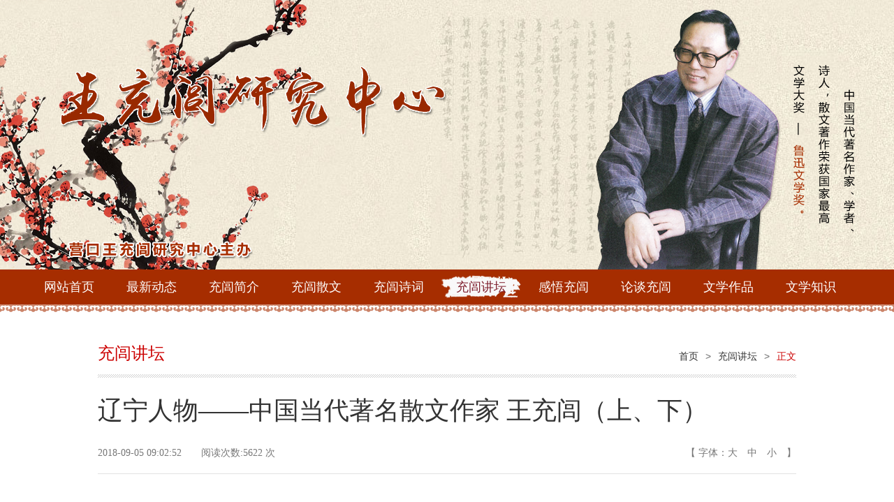

--- FILE ---
content_type: text/html
request_url: https://wcl.ykwin.com/newsinfo.php?id=464
body_size: 2628
content:
<!DOCTYPE html PUBLIC "-//W3C//DTD XHTML 1.0 Transitional//EN" "http://www.w3.org/TR/xhtml1/DTD/xhtml1-transitional.dtd">
<html xmlns="http://www.w3.org/1999/xhtml">
<head>
<meta http-equiv="Content-Type" content="text/html; charset=utf-8" />
<title>辽宁人物——中国当代著名散文作家 王充闾（上、下）---充闾讲坛-营口王充闾研究中心</title>
<meta name="Description" content="" />
<meta name="Keywords" content="" />
<link rel="shortcut icon" type="image/x-icon" href="favicon.ico" />
<link rel="Bookmark" href="favicon.ico" />
<link href="css/layout.css" rel="stylesheet" type="text/css" />
<!--字体大小切换-->
<script type="text/javascript">
  function doZoom(size){
  document.getElementById("content-fontsize").style.fontSize=size+"px";
 }
</script>
</head>
<body>
<script type="text/javascript" src="/js/jquery1.42.my.js"></script>
<div class="header">
  <!--效果html开始-->
<div class="DB_tab25">
	<ul class="DB_bgSet">
	  <li style="background:url(/images/head.jpg) no-repeat center center;"></li>
	</ul>

	<ul class="DB_imgSet">
		<li onClick="javascript:window.location.href='#';">
            <img class="DB_4_1" src="/images/head01.png" alt="">
			<img class="DB_4_2" src="/images/head02.png" alt="">
			<img class="DB_4_3" src="/images/head03.png" alt="">
			<img class="DB_4_4" src="/images/head04.png" alt="">
			<img class="DB_4_5" src="/images/head05.png" alt="">
		</li>
	</ul>
</div>
<script type="text/javascript">
$('.DB_tab25').DB_tabMotionBanner({
	key:'b28551',
	autoRollingTime:15000,                            
	bgSpeed:1000,
	motion:{
		DB_4_1:{left:-50,opacity:0,speed:1000,delay:500},
		DB_4_2:{top:0,opacity:0,speed:1000,delay:2000},
		DB_4_3:{left:50,opacity:0,speed:1000,delay:1000},
		DB_4_4:{top:-50,opacity:0,speed:1000,delay:1500},
		DB_4_5:{top:0,opacity:0,speed:1000,delay:2000},
		end:null
	}
})
</script>
<!--效果html结束-->
</div>
<div class="navbox">
  <div class="nav">
    <ul>
	  	  <li><a href="/">网站首页</a></li>
	  	  <li><a  href="/news/index.php?sid=24">最新动态</a></li>
	  <li><a  href="/about/index.php?id=8">充闾简介</a></li>
	  <li><a  href="/news/index.php?sid=26">充闾散文</a></li>
	  <li><a  href="/news/index.php?sid=25">充闾诗词</a></li>
	  <li><a class="on" href="/news/index.php?sid=27">充闾讲坛</a></li>
	  <li><a  href="/news/index.php?sid=43">感悟充闾</a></li>
	  <li><a  href="/news/index.php?sid=28">论谈充闾</a></li>
	  <li><a  href="/news/index.php?sid=29">文学作品</a></li>
	  <li><a  href="/news/index.php?sid=31">文学知识</a></li>
    </ul>
  </div>
</div>
<div class="navbot"></div><div class="space20"></div>
<div class="newsinfo_box">
  <div class="newsinfo_box_top">
    <div class="space15"></div>
    <div class="tit6">
      <div class="site"><a href="/">首页</a><i>&gt;</i><span><a href="">充闾讲坛</a></span><span><i>&gt;</i></span>正文</div>
      <h3>充闾讲坛</h3>
    </div>
  </div>
  <div class="col_n_r_box3">
    <div class="yc_tit">
      <h1>辽宁人物——中国当代著名散文作家 王充闾（上、下）</h1>
      <div class="features">
        <div class="time fr" style="margin-right:0">【 字体：<a href="javascript:doZoom(18);">大</a> <a href="javascript:doZoom(16);">中</a> <a href="javascript:doZoom(14);">小</a> 】</div>
        <div class="time fl">2018-09-05 09:02:52　　阅读次数:5622 次</div>
        <!-- Baidu Button BEGIN -->
        <div class="share">
          <div class="bdsharebuttonbox"><a href="#" class="bds_more" data-cmd="more"></a><a href="#" class="bds_tsina" data-cmd="tsina" title="分享到新浪微博"></a><a href="#" class="bds_weixin" data-cmd="weixin" title="分享到微信"></a><a href="#" class="bds_tqq" data-cmd="tqq" title="分享到腾讯微博"></a><a href="#" class="bds_qzone" data-cmd="qzone" title="分享到QQ空间"></a></div>
        </div>
        <script>window._bd_share_config={"common":{"bdSnsKey":{},"bdText":"","bdMini":"2","bdMiniList":false,"bdPic":"","bdStyle":"0","bdSize":"16"},"share":{}};with(document)0[(getElementsByTagName('head')[0]||body).appendChild(createElement('script')).src='http://bdimg.share.baidu.com/static/api/js/share.js?v=89860593.js?cdnversion='+~(-new Date()/36e5)];</script>
        <!-- Baidu Button END -->
      </div>
    </div>
    <div class="space30"></div>
    <div id="content-fontsize"> <p class="MsoNormal" align="left">
	<a href="http://v.youku.com/v_show/id_XNzYyNTM1MjYw.html"><span style="font-size:16px;">辽宁人物——</span><span style="font-size:16px;">中国当代著名散文作家&nbsp;</span><span style="font-size:16px;">王充闾</span><span style="font-size:16px;">（上）</span></a>
</p>
<p class="MsoNormal" align="left">
	<a href="http://v.youku.com/v_show/id_XNzYyNTM1MjYw.html"><img src="/editor/attached/image/20180905/20180905090341_60402.jpg" alt="" /></a>
</p>
<p class="MsoNormal" align="left">
	<br />
</p>
<p class="MsoNormal" align="left">
	<br />
</p>
<p class="MsoNormal" align="left">
	<a href="http://v.youku.com/v_show/id_XNzYyNTQzOTUy.html"><span style="font-size:16px;">辽宁人物——</span><span style="font-size:16px;">中国当代著名散文作家&nbsp;</span><span style="font-size:16px;">王充闾</span><span style="font-size:16px;">（下）</span><span style="font-size:16px;"></span><br />
</a>
</p>
<p class="MsoNormal" align="left">
	<span style="font-size:16px;"><a href="http://v.youku.com/v_show/id_XNzYyNTQzOTUy.html"><img src="/editor/attached/image/20180905/20180905090526_50474.jpg" alt="" /></a><br />
</span>
</p>
<p class="MsoNormal" align="left">
	<br />
</p> </div>
    <div class="space50"></div>
    <div class="number"><a href="javascript:window.print()">[打印本页]</a> <a href="javascript:window.close()">[关闭本页]</a></div>
    <div class="space70"></div>
  </div>
  <div class="space1"></div>
</div>
<script type="text/JavaScript">
<!--
function MM_jumpMenu(targ,selObj,restore){ //v3.0
  eval(targ+".location='"+selObj.options[selObj.selectedIndex].value+"'");
  if (restore) selObj.selectedIndex=0;
}
//-->
</script>
<div class="foot_bg">
  <div class="con">
    <div class="foot_r"><img src="/images/ewm.jpg" /></div>
	<div class="foot_r2">
	  <form name="select" id="form1">
	    <select name="menu1" onchange="MM_jumpMenu('parent',this,0)">
          <option>友情链接</option>
	          <option value="http://www.ykwin.com">营口之窗</option>
	
        </select>
      </form>
    </div>
    <div class="foot_1">主办单位：营口王充闾研究中心<br />版权发布：<a href="http://www.ykwin.com" target="_blank">营口之窗网站</a>　技术支持：<a href="http://www.aisida.cn" target="_blank">营口爱思达计算机信息网络有限公司</a> (国家批准建站单位)</div>
  </div>
</div>
<script type="text/javascript" src="/js/jquery.SuperSlide.2.1.1.js"></script>
<script type="text/javascript" src="/js/a1.js"></script></body>
</html>


--- FILE ---
content_type: text/css
request_url: https://wcl.ykwin.com/css/layout.css
body_size: 4562
content:
@charset "utf-8";
/* CSS Document */

/* 全局样式 */
html, body, div, span, object, iframe, h1, h2, h3, h4, h5, h6, p, blockquote, pre, abbr, address, cite, code, del, dfn, em, img, ins, kbd, q, samp, small, strong, sub, sup, var, b, i, dl, dt, dd, ol, ul, li, fieldset, form, label, legend, caption, article, aside, canvas, details, figcaption, figure, footer, header, hgroup, menu, nav, section, summary, time, mark, audio, video {margin:0; padding:0; border:0; outline:0; font-size:100%; vertical-align:baseline; background:transparent;}
body {font:14px/1.5 Microsoft YaHei,simsun,SimHei,arial,helvetica,sans-serif; color:#000;}
h1{font-size:34px;}h2{font-size:26px;}h3{font-size:18px; }h4{font-size:16px;}h5{font-size:14px;}h6{font-size:12px;}
fieldset, img {border:0;}
li,dl,dd {list-style-type:none;}
ol,ul {list-style:none;}
sup {vertical-align:text-top;}
sub {vertical-align:text-bottom;}
input, textarea, select, button {font-family:inherit; font-size:inherit; font-weight:inherit; outline:none;}
textarea {overflow:auto; padding:10px;}

/*全站链接颜色*/
a:link{color:#000;}
a:visited{color:#000;}
a:hover{color:#a62d00;}
a:active{color:#000;}

strong {font-weight:bold;}
a {color:#000; text-decoration:none;} 
a:hover {color:#a62d00; text-decoration:underline;}

/*通用样式*/
.space1,.space2,.space5,.space10,.space15,.space18,.space20,.space25,.space30,.space35,.space40,.space43,.space44,.space45,.space50,.space55,.space60,.space70,.space101 {clear:both; font-size:1px; height:0; line-height:1px;}
.space1 {height:1px;}.space2 {height:2px;}.space5 {height:5px;}.space10 {height:10px;}.space15 {height:15px;}.space18 {height:18px;}.space20 {height:20px;}.space25 {height:25px;}.space30 {height:30px;}.space35 {height:35px;}.space40 {height:40px;}.space43 {height:43px;}.space44 {height:44px;}.space45 {height:45px;}.space50 {height:50px;}.space55 {height:55px;}.space60 {height:60px;}.space70 {height:70px;}.space101 {height:101px;}
.hidden {display:none;}.invisible{visibility:hidden;}
.fb {font-weight:bold;}.fn {font-weight:normal;}
.text-c {text-align:center}.text-l {text-align:left}.text-r {text-align:right;}
.fl {float:left}.fr {float:right}.pr {position:relative}.pa {position:absolute;}
.ml40 {margin-left:40px;}
.mb9 {margin-bottom:9px;}
.mb16 {margin-bottom:16px;}
.mr20 {margin-right:20px;}

.clear {zoom:1;}
.clear:after {visibility:hidden;display:block;font-size:0;content:"1";clear:both;height:0;}
.fle {float:left; _display:inline;}
.fri {float:right; _display:inline;}

/*颜色预定义 可以随时增加*/
.gray,a.gray:link,a.gray:visited {color:#878787;}
a.gray:hover{color:#076ee1;}

/*字体颜色 可以随时增加*/
.time14 {font-size:13px; color:#717171; font-family:Verdana, Helvetica, Arial, sans-serif;}
.Red14 {font-size:14px; color:#af0800;}
.Black {color:#000;}

/*字体大小 可以随时增加*/
.en12 {font:12px Verdana, Arial, Helvetica, sans-serif; padding-top:2px}

/* 页面布局样式 */
/*------------------- header -------------------*/
.header {width:100%; height:386px; margin:0 auto;}

.DB_tab25 {width:100%;height:386px;position:relative;overflow:hidden;cursor:pointer;}
.DB_tab25 .DB_bgSet{position:relative;}
.DB_tab25 .DB_bgSet li{position:absolute;width:100%;height:386px;display:none;}
.DB_tab25 .DB_imgSet{position:absolute;width:988px;left:50%;margin-left:-500px;}

.DB_tab25 .DB_imgSet .DB_4_1{position:absolute;left:-194px;top:0px;}
.DB_tab25 .DB_imgSet .DB_4_2{position:absolute;left:-66px;top:79px}
.DB_tab25 .DB_imgSet .DB_4_3{position:absolute;left:660px;top:0px}
.DB_tab25 .DB_imgSet .DB_4_4{position:absolute;left:988px;top:79px}
.DB_tab25 .DB_imgSet .DB_4_5{position:absolute;left:770px;top:0px}

.DB_tab25 .DB_imgSet .DB_4_1{position:absolute;left:-194px;top:0px;}
.DB_tab25 .DB_imgSet .DB_4_2{position:absolute;left:-66px;top:79px}
.DB_tab25 .DB_imgSet .DB_4_3{position:absolute;left:660px;top:0px}
.DB_tab25 .DB_imgSet .DB_4_4{position:absolute;left:988px;top:79px}
.DB_tab25 .DB_imgSet .DB_4_5{position:absolute;left:-52px;;top:338px}	

.navbox {wdith:100%; max-width:1920px; min-width:1200px; margin:0 auto; height:50px; background:#a62d00;}
.navbot {wdith:100%; max-width:1920px; min-width:1200px; margin:0 auto; height:15px; background:url(../images/nav_bg.gif) center top repeat-x;}
.nav {width:1200px; height:50px; margin:0 auto;}
.nav ul li {width:114px; height:50px; line-height:50px; font-size:18px; text-align:center; float:left; margin:0 2px;}
.nav ul li a {display:block; color:#fff;}
.nav ul li a:hover {background:url(../images/navbg.gif) center center no-repeat; color:#7e1e2d; text-decoration:none;}
.nav ul li a.on {background:url(../images/navbg.gif) center center no-repeat; color:#7e1e2d;}

.con {width:1200px; margin:0 auto; background:#fff;}
.conbox {}
.con1_l {width:695px; height:263px; line-height:33px; padding-left:135px; float:left; background:url(../images/h_bg1.gif) left 10px no-repeat; position:relative;}
.con1_l a {color:#a62d00;}
.con1_l .other_box {position:absolute; right:0; bottom:0;}
.con1_l .other_box span {float:left; font-size:16px; color:#a62d00; margin-right:20px;}
.con1_l .other_box .search {width:213px; height:29px; border:1px solid #a62d00; float:right;}
.con1_l .other_box .search .inputd {width:149px; padding-left:20px; height:24px; line-height:24px; border:0; color:#666;}
.con1_r {width:330px; height:261px; float:right; background:url(../images/h_bg2.jpg) left 10px no-repeat;}

.kuaijie {wdith:100%; max-width:1920px; min-width:1200px; margin:0 auto; height:95px; background:#a62d00;}
.kj_ico dl {width:260px; float:left; background:url(../images/line.gif) right center no-repeat; padding-left:40px;}
.kj_ico dl dt {width:83px; float:left;}
.kj_ico dl dt img {width:69px; height:94px;}
.kj_ico dl dd {color:#fff; padding-top:29px;}
.kj_ico dl dd p { font-family:Arial, Helvetica, sans-serif; font-size:12px;}
.kj_ico a dl {display:block;}
.kj_ico a dl dd {color:#fff;}
.kj_ico a:hover dl dd {color:#fff;}
.kj_ico a:hover dl {background:#782100;}
.kj_ico dl.bg {background:none;}

.kj2_ico {border-top:3px solid #a62d00;}
.kj2_ico dl {width:215px; height:94px; padding:4px 20px 8px 20px; border-bottom:1px solid #cacaca; border-top:1px solid #fff; margin:0 auto;}
.kj2_ico dl dt {width:83px; height:94px; float:left;}
.kj2_ico dl dt img {width:69px; height:94px;}
.kj2_ico dl dd {color:#fff; padding-top:29px;}
.kj2_ico dl dd p { font-family:Arial, Helvetica, sans-serif; font-size:12px;}
.kj2_ico a dl {display:block;}
.kj2_ico a dl dd {color:#333;}
.kj2_ico a:hover dl dd {color:#333;}
.kj2_ico a:hover dl {background:#dfdfdf;}
.kj2_ico a:hover {color:#333; text-decoration:none;}

.home_bg {wdith:100%; max-width:1920px; min-width:1200px; margin:0 auto; background:url(../images/bg.jpg) center top no-repeat; padding-top:77px;}
.newbox {width:400px; float:left;}
.title_bg {width:212px; height:30px; line-height:30px; background:url(../images/title_bg.gif) center top no-repeat; text-align:center; font-size:20px; color:#a62d00; margin:0 auto;}

.listbox {padding:0 20px; line-height:26px; height:207px; position:relative;}
.listbox .more {position:absolute; right:20px; bottom:-5px;}
.listbox .more a {color:#a62d00;}

.listbox2 {padding:0 10px; line-height:26px; height:212px; position:relative;}
.listbox2 h4 {color:#a62d00; line-height:22px; text-align:center; font-weight:normal;}
.listbox2 .more {position:absolute; right:15px; bottom:10px;}
.listbox2 .more a {color:#a62d00;}

.list li {height:30px; line-height:30px; padding-left:15px; background:url(../images/sprite.gif) left 12px no-repeat; overflow:hidden;}
.list li span {color:#9d9d9d; float:right;}

.home_bg2 {width:1200px; height:105px; margin:0 auto; background:url(../images/bg2.jpg) center top no-repeat; position:relative;}
.title_box {width:380px; height:174px; position:absolute; left:0; bottom:0; text-align:center;}
.title_box2 {width:380px; height:174px; position:absolute; left:410px; bottom:0; text-align:center;}
.title_box3 {width:380px; height:174px; position:absolute; left:820px; bottom:0; text-align:center;}

.newbox2 {width:380px; float:left; margin-right:30px;}
.listbox3 {height:308px;}

.list2 li {height:34px; line-height:31px; background:url(../images/line2.gif) left bottom repeat-x; overflow:hidden;}
.list2 li i {width:15px; height:34px; background:url(../images/sprite2.gif) left 10px no-repeat; float:left;}
.list2 li span {color:#9d9d9d; float:right; padding-left:20px;}
.list2 li span.black_f {color:#000;}

.list3 li {height:34px; line-height:31px; background:url(../images/line2.gif) left bottom repeat-x; overflow:hidden;}
.list3 li i {width:15px; height:34px; background:url(../images/sprite.gif) left 10px no-repeat; float:left;}
.list3 li span {color:#9d9d9d; float:right; padding-left:20px;}
.list3 li span.black_f {color:#000;}

.newbox3 {width:365px;}
.newbox3 h5 {height:38px; line-height:38px; font-weight:normal; margin-bottom:17px; text-align:right; padding-right:10px;}
.newbox3 h5.title {background: url(../images/title_bg5.gif) center top no-repeat; }
.newbox3 h5.title2 {background: url(../images/title_bg6.gif) center top no-repeat; }

.listbox4 {height:377px;}
.newbox4 {width:410px; height:394px; border-bottom:1px solid #b1acab; float:left;}
.newbox4 .text {margin-top:20px; line-height:30px;}

.home_bg3 {wdith:100%; max-width:1920px; min-width:1200px; margin:0 auto; background:url(../images/bg3.jpg) center bottom no-repeat;}
.newbox5_1 {width:233px; height:289px; float:left;}
.newbox5_2 {width:365px; height:289px; float:left;}
.newbox5_2 h5 {height:38px; line-height:38px; font-weight:normal; margin-bottom:13px; text-align:right; padding-right:10px;}
.newbox5_2 h5.title {background: url(../images/title_bg7.gif) center top no-repeat; }
.newbox5_2 h5.title2 {background: url(../images/title_bg8.gif) center top no-repeat; }
.newbox5_3 {width:192px; height:289px; float:right;} 

.foot_bg {width:100%; max-width:1920px; min-width:1200px; margin:0 auto; height:90px; border-top:3px solid #a62d00;}
.foot_1 {width:600px; float:left; padding-top:15px; line-height:30px;}
.foot_r {width:66px; height:66px; float:right; padding-top:10px;}
.foot_r2 {width:100px; height:20px; float:right; padding-top:40px;}

/*------------------- 主导航css -------------------*/
.clearfix:after{content:".";display:block;height:0;clear:both;visibility:hidden;}




/*滚动图片1*/
.slideBox{width:400px; height:257px; overflow:hidden; position:relative; float:left;}
.slideBox .bd{position:relative; height:100%; z-index:0; overflow:hidden;}
.slideBox .bd li{zoom:1; vertical-align:middle;position:relative;}
.slideBox .bd img{width:400px; height:257px; display:block;}
.slideBox .bd li .bg{ width:400px; height:40px; position:absolute; left:0; bottom:0; z-index:1;  background:#000; filter:alpha(opacity=60);opacity:0.6;}
.slideBox .bd li .title{width:400px; height:40px; line-height:40px; font-family:Microsoft YaHei,SimHei,simsun; font-size:16px; left:0; bottom:0; position:absolute; z-index:2; color:#fff; padding-left:15px;}

/* 下面是前/后按钮代码，如果不需要删除即可 */
.slideBox .prev,
.slideBox .next{position:absolute; left:3%; top:50%; margin-top:-25px; display:block; width:32px; height:40px; background: url(../images/slider-arrow.png) -110px 5px no-repeat; filter:alpha(opacity=50);opacity:0.5;}
.slideBox .next{left:auto; right:3%; background-position:8px 5px;}
.slideBox .prev:hover,
.slideBox .next:hover{filter:alpha(opacity=100);opacity:1;}
.slideBox .prevStop{display:none;}
.slideBox .nextStop{display:none;}	

/*滚动图片2*/
.slideBox2{width:408px; height:271px; overflow:hidden; position:relative; float:left; border:1px solid #b5b3b3;}
.slideBox2 .bd{position:relative; height:100%; z-index:0; overflow:hidden;}
.slideBox2 .bd li{zoom:1; vertical-align:middle;position:relative;}
.slideBox2 .bd img{width:408px; height:271px; display:block;}
.slideBox2 .bd li .bg{ width:408px; height:40px; position:absolute; left:0; bottom:0; z-index:1;  background:#000; filter:alpha(opacity=60);opacity:0.6;}
.slideBox2 .bd li .title{width:408px; height:40px; line-height:40px; font-family:Microsoft YaHei,SimHei,simsun; font-size:16px; left:0; bottom:0; position:absolute; z-index:2; color:#fff; padding-left:15px;}

/* 下面是前/后按钮代码，如果不需要删除即可 */
.slideBox2 .prev,
.slideBox2 .next{position:absolute; left:3%; top:50%; margin-top:-25px; display:block; width:32px; height:40px; background: url(../images/slider-arrow.png) -110px 5px no-repeat; filter:alpha(opacity=50);opacity:0.5;}
.slideBox2 .next{left:auto; right:3%; background-position:8px 5px;}
.slideBox2 .prev:hover,
.slideBox2 .next:hover{filter:alpha(opacity=100);opacity:1;}
.slideBox2 .prevStop{display:none;}
.slideBox2 .nextStop{display:none;}	

/* 作品左侧焦点 */
.slideBox3{ width:209px; height:287px; overflow:hidden; position:relative; border:1px solid #b5b3b3;}
.slideBox3 .hd{ height:15px; overflow:hidden; position:absolute; right:5px; bottom:5px; z-index:1; }
.slideBox3 .hd ul{ overflow:hidden; zoom:1; float:left;  }
.slideBox3 .hd ul li{ float:left; margin-right:2px;  width:15px; height:15px; line-height:14px; text-align:center; background:#fff; cursor:pointer; }
.slideBox3 .hd ul li.on{ background:#f00; color:#fff; }
.slideBox3 .bd{ position:relative; height:100%; z-index:0;   }
.slideBox3 .bd li{ zoom:1; vertical-align:middle; }
.slideBox3 .bd img{ width:209px; height:287px; display:block;  }

/* 下面是前/后按钮代码，如果不需要删除即可 */
.slideBox3 .prev,
.slideBox3 .next{ position:absolute; left:0; top:50%; margin-top:-25px; display:block; width:32px; height:53px; background:url(../images/slider-arrow1.png) -116px 5px no-repeat; filter:alpha(opacity=100);opacity:1;   }
.slideBox3 .next{ left:auto; right:0; background-position:10px 5px; }
.slideBox3 .prev:hover,
.slideBox3 .next:hover{ filter:alpha(opacity=100);opacity:1;  }
.slideBox3 .prevStop{ display:none;  }
.slideBox3 .nextStop{ display:none;  }

/* 作品右侧焦点 */
.slideBox4{ width:190px; height:287px; overflow:hidden; position:relative; border:1px solid #b5b3b3; margin:0 auto;}
.slideBox4 .hd{ height:15px; overflow:hidden; position:absolute; right:5px; bottom:5px; z-index:1; }
.slideBox4 .hd ul{ overflow:hidden; zoom:1; float:left;  }
.slideBox4 .hd ul li{ float:left; margin-right:2px;  width:15px; height:15px; line-height:14px; text-align:center; background:#fff; cursor:pointer; }
.slideBox4 .hd ul li.on{ background:#f00; color:#fff; }
.slideBox4 .bd{ position:relative; height:100%; z-index:0;   }
.slideBox4 .bd li{ zoom:1; vertical-align:middle; }
.slideBox4 .bd img{ width:190px; height:287px; display:block;  }

/* 下面是前/后按钮代码，如果不需要删除即可 */
.slideBox4 .prev,
.slideBox4 .next{ position:absolute; left:0; top:50%; margin-top:-25px; display:block; width:32px; height:53px; background:url(../images/slider-arrow1.png) -116px 5px no-repeat; filter:alpha(opacity=100);opacity:1;   }
.slideBox4 .next{ left:auto; right:0; background-position:10px 5px; }
.slideBox4 .prev:hover,
.slideBox4 .next:hover{ filter:alpha(opacity=100);opacity:1;  }
.slideBox4 .prevStop{ display:none;  }
.slideBox4 .nextStop{ display:none;  }

/*--------------------------------------------------------- 内页样式 ---------------------------------------------------------*/
.nycon {width:1200px; margin:0 auto; background:url(../images/ny_leftbg.gif) center top repeat-y;}
.ny_side {width:255px; float:left;}
.ny_side_top {width:255px; height:175px; margin-bottom:10px; background:url(../images/ny_sidebg.jpg) left top no-repeat; text-align:center;}

.col_n_r {width:945px; float:left; padding-top:25px;}
.tit5 {height:40px; padding-left:40px; background:url(../images/ny_titbg.gif) left top repeat-y;}
.tit5 h3 {font-size:20px; font-family:Microsoft YaHei,SimHei,simsun; height:40px; line-height:40px; font-weight:normal; color:#fff; float:left;}
.tit6 {height:40px; padding-bottom:15px; background:url(../images/s_tit_bg.png) left bottom no-repeat;}
.tit6 h3 {font-size:24px; font-family:Microsoft YaHei,SimHei,simsun; height:40px; line-height:40px; font-weight:normal; color:#c00; float:left;}

.site0 {float:right; font-size:14px; line-height:28px; color:#c00; padding:5px 15px 0 0;}
.site0 i {font-family:simsun,SimHei,arial,helvetica,sans-serif; height:28px; padding:0 10px; text-align:center; font-style:normal; color:#6b6b6b;}
.site0 span {color:#c00;}
.site0 a {color:#333;}
.site0 a:hover {color:#c00;}

.site {float:right; font-size:14px; line-height:28px; color:#c00;padding:10px 0 0 15px;}
.site i {font-family:simsun,SimHei,arial,helvetica,sans-serif; height:28px; padding:0 10px; text-align:center; font-style:normal; color:#6b6b6b;}
.site span {color:#c00;}
.site a {color:#333;}
.site a:hover {color:#c00;}

.col_n_r_box {width:905px; padding-left:40px; margin-top:20px; min-height:660px;  font:16px/30px Microsoft YaHei; color:#222; text-align:justify;}
.col_n_r_box p {margin-top:10px;}
.col_n_r_box img,.col_n_r_box p img {max-width:905px;}

.col_n_r_box2 {width:912px; margin:20px auto 0 auto; min-height:660px;}

.n_list04 li {height:48px; line-height:48px; background:url(../images/ico_star.png) no-repeat 10px center; padding:0 15px 0 30px; color:#004276; border-bottom:1px solid #d4d4d4; overflow:hidden;}
.n_list04 li span {float:right; color:#999; padding-left:30px;}
.n_list04 li span.blue_f {color:#4796ef;}
.n_list04 li a {position:relative;}
.n_list04 li a:hover {z-index:1;}
.n_list04 li i {display:none; font-style:normal; z-index:2}
.n_list04 li a:hover i {display:block; top:20px; left:0; position:absolute; padding:8px; border:1px #ccc solid; width:812px; line-height:20px; background:#f5f5f5; color:#0062f5; text-decoration:none;}

.yc_tit {padding-bottom:15px; border-bottom:1px solid #e2e2e2;}
.yc_tit h1 {font:36px Microsoft YaHei; color:#333; line-height:1.5em; margin-bottom:20px;}
.yc_tit .features {height:28px; line-height:28px;}
.yc_tit .features .time,.yc_tit .features .time a {font:14px Microsoft YaHei; color:#777; margin-right:10px; line-height:28px;}
.yc_tit .features .time a:hover {color:#f54343;}
.yc_tit .features .share {width:130px; font:14px Microsoft YaHei; color:#777; line-height:28px; float:right;}

.cp_pic {width:905px; height:auto; margin:0 auto 30px auto; text-align:center;}
.cp_pic img {max-width:905px;}

.number {height:40px; line-height:40px; text-align:center;}

.newsinfo_box {width:1000px; margin:0 auto;}
.newsinfo_box_top {width:1000px;}
.col_n_r_box3 {margin-top:20px; min-height:660px; font:16px/30px Microsoft YaHei; color:#222; text-align:justify;}
.col_n_r_box3 p {margin-top:10px;}
.col_n_r_box3 img,.col_n_r_box3 p img {max-width:1000px;}

.cpinfo_pic {width:1000px; height:auto; margin:0 auto 30px auto; text-align:center;}
.cpinfo_pic img {max-width:1000px;}

.piclist {width:894px; margin:0 auto;}
.piclist ul li {width:268px; margin:0 15px 20px 15px; float:left; text-align:center; overflow:hidden;}
.piclist ul li a span {width:260px;height:167px; border:1px solid #ccc; margin:3px; display:block;}
.piclist ul li a:hover span {border:4px solid #c00; background:#fff; padding:0px; margin:0;}
.piclist ul li a:hover {text-decoration:none;}
.piclist ul li a span {width:260px;height:167px; overflow:hidden; display:block;}
.piclist ul li a span img {width:260px;height:167px; cursor:pointer; transition:all 0.6s;}
.piclist ul li a:hover span img {transform:scale(1.1)}
.piclist ul li i {height:100%; width:0; overflow:hidden; display:inline-block; vertical-align:middle;}
.piclist ul li a p {height:30px; line-height:30px; text-align:center; color:#000;}
.piclist ul li a:hover p {color:#c00;}

.piclist2 {width:912px; margin:0 auto;}
.piclist2 ul li {width:198px; margin:0 15px 20px 15px; float:left; text-align:center; overflow:hidden;}
.piclist2 ul li a span {width:190px;height:287px; border:1px solid #ccc; margin:3px; display:block;}
.piclist2 ul li a:hover span {border:4px solid #c00; background:#fff; padding:0px; margin:0;}
.piclist2 ul li a:hover {text-decoration:none;}
.piclist2 ul li a span {width:190px;height:287px; overflow:hidden; display:block;}
.piclist2 ul li a span img {width:190px;height:287px; cursor:pointer; transition:all 0.6s;}
.piclist2 ul li a:hover span img {transform:scale(1.1)}
.piclist2 ul li i {height:100%; width:0; overflow:hidden; display:inline-block; vertical-align:middle;}
.piclist2 ul li a p {height:30px; line-height:30px; text-align:center; color:#000;}
.piclist2 ul li a:hover p {color:#c00;}

.lx_con {width:800px; height:850px; margin:0 auto; background:url(../images/contact_bg.jpg) right bottom no-repeat;}
.lx_con dl {padding:30px 0; border-bottom:1px solid #bfbfbf; font-size:18px;}
.lx_con dl h2 {width:390px; margin:0 auto; margin-bottom:10px;}
.lx_con dl dt {width:150px; text-align:right; float:left; line-height:30px;}
.lx_con dl dd {margin-left:160px; width:600px; line-height:30px;} 






--- FILE ---
content_type: application/javascript
request_url: https://wcl.ykwin.com/js/a1.js
body_size: 117
content:
jQuery(".slideBox").slide({mainCell:".bd ul",effect:"fold",autoPlay:true});
jQuery(".slideBox2").slide({mainCell:".bd ul",effect:"fold",autoPlay:true});
jQuery(".slideBox3").slide({mainCell:".bd ul",effect:"leftLoop",autoPlay:true});
jQuery(".slideBox4").slide({mainCell:".bd ul",effect:"leftLoop",autoPlay:true});